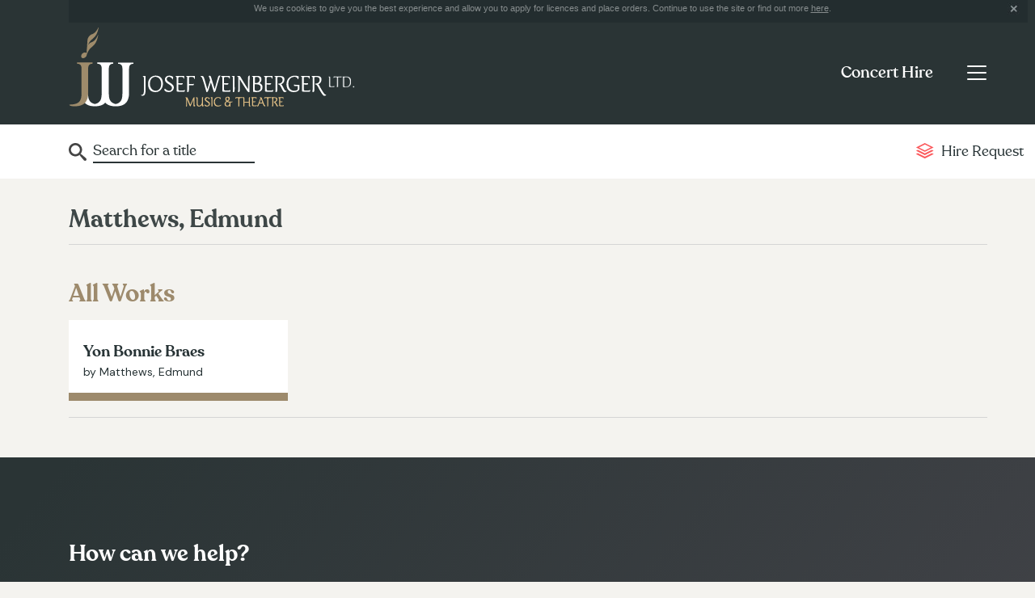

--- FILE ---
content_type: text/html; charset=UTF-8
request_url: https://josef-weinberger.com/concert-hire/composer/matthews-edmund.html
body_size: 12385
content:
<!DOCTYPE html>
<html lang="en-gb" class="no-js no-svg">
<head>
<meta http-equiv="X-UA-Compatible" content="IE=edge" />
<meta http-equiv="Content-Type" content="text/html; charset=utf-8" />
<meta http-equiv="imagetoolbar" content="false" />
<meta name="robots" content="all" />
<meta name="distribution" content="Global" />
<meta name="viewport" content="width=device-width, initial-scale=1">
<link href="https://fonts.googleapis.com/css?family=DM+Sans&display=swap&subset=latin-ext" rel="stylesheet">
<link href="/styles.css?v=1.3" rel="stylesheet" type="text/css" />
<script type="text/javascript" src="/jquery/jquery-1.8.3.min.js"></script>
<script type="text/javascript" src="/jquery/jquery.cookie.js"></script>
<title>Matthews, Edmund | Josef Weinberger</title>
<meta name="keywords" content="musicals, theatre, shows, operetta, opera, classical music, concert music, religious music, educational music, sondheim, loesser, bock, kalman, strauss, fall, schwartz, hart, bernstein, williamson, patterson, national youth music theatre" />
<meta name="description" content="Josef Weinberger Ltd., London, theatre and music publisher, agent for music theatre international" />
<meta name="robots" content="all" />
<meta name="distribution" content="Global" />
<meta http-equiv="imagetoolbar" content="false" />
<link href="/jquery/jquery.autocomplete/css/jquery.autocomplete.css" rel="stylesheet" type="text/css" media="screen" />
	<script type="text/javascript" src="/jquery/jquery.autocomplete/js/jquery.autocomplete.js"></script>
	<script type="text/javascript">
	function selectItem(li) {
		document.frm.submit();
	}
	
    $(document).ready(function(){	

		$("#frmautocomplete").autocomplete(
			"/concert-hire/autocomplete",
				{
					delay:10,
					minChars:3,
					matchSubset:1,
					cacheLength:0,
					onItemSelect:selectItem,
					autoFill:false
				}
		);
	
		if ($.cookie("cookieprivacy") === null) { 
			$.cookie("cookieprivacy", "policy shown", {expires:365, path:"/"});
			$("#cookie_notice").show();
		} else {
			$("#cookie_notice").hide();
		}
		$(".cookie_close").click(function(){
			$("#cookie_notice").hide();
			return false;
		});
		
	});
    </script>
</head>

<body class="jw page_concerts section_search">
    <form id="frm" name="frm" method="post" action="/concert-hire/search">
    <div class="style_concerts">
        
<script type="text/javascript">
;(function($){
	$(document).ready(function(){
		//  Get the menu toggle and display the menu when clicked
		$('.navbar-toggler').click(function(e){
			e.preventDefault();
			$(this).closest('.navbar').find('.navbar-collapse').show();
		});

		//  Get the menu close button and hide the menu when clicked
		$('.navbar-collapse .close-wrap').click(function(e){
			e.preventDefault();
			$(this).closest('.navbar-collapse').hide();
		});
	});
})(jQuery);
</script>

<!-- svg icons -->
<svg aria-hidden="true" style="display:none">
	<defs>
    	<g id="icon-link">
         	<path d="M8,40.391l-39.587-19.783l-9.913,4.961L8,50.312l49.5-24.744l-9.91-4.961L8,40.391z M8,21.84L-31.587,2.036L-41.5,7 L8,31.756L57.5,7l-9.91-4.958L8,21.84z M-25.073-11.562L8-28.095l33.064,16.532L8,4.97L-25.073-11.562z M8-36.312l-49.5,24.75 L8,13.188l49.5-24.75L8-36.312z"/>
        </g>
    </defs>
</svg>

<header class="topnav">
	<div class="container">

		<div class="cookie_notice" id="cookie_notice">We use cookies to give you the best experience and allow you to apply for licences and place orders. Continue to use the site or find out more <a href="/privacy-policy.html">here</a>.
			<div class="cookie_close"></div>
		</div>
		
        <div class="header-wrap">
			<div class="logo"><a href="/"><img src="/images/josef-weinberger-logo.gif" alt="Josef Weinberger" /></a></div>

            <div class="menu-outer-wrap">
                <nav class="navbar primary-nav">
                    <div class="title-btn-wrap">
                        <div class="page-title-wrap">
                            <p><a href="/concert-hire.html">Concert Hire</a></p>
                        </div>
    
                        <button class="navbar-toggler" type="button" aria-label="Toggle navigation">
                            <span class="navbar-toggler-icon"></span>
                        </button>
                    </div>
    
                    <div class="collapse navbar-collapse" id="primary-menu">
                        <p><span class="close-wrap"></span></p>
    
                        <ul class="navbar-nav">
                        	<li class="nav-item primary-link">
                                <a class="nav-link" href="/">Home</a>
                            </li>
                            <li class="nav-item primary-link">
                                <a class="nav-link" href="/plays-and-pantomime.html">Plays & Pantomime</a>
                            </li>
                            <li class="nav-item primary-link">
                                <a class="nav-link" href="/operas-operetta.html">Operas & Operetta</a>
                            </li>
                            <li class="nav-item primary-link">
                                <a class="nav-link selected" href="/concert-hire.html">Concert Hire</a>
                            </li>
                            <li class="nav-item primary-link">
                                <a class="nav-link" href="/music-in-print.html">Music in Print</a>
                            </li>
                            <li class="nav-item">
                                <a class="nav-link" href="/concert-hire.html">Concert Hire Home<span class="sr-only">(current)</span></a>
                            </li>
                            <li class="nav-item">
                                <a class="nav-link" href="/concert-hire/full-catalogue.html">Browse our catalogue</a>
                            </li>
                            <li class="nav-item">
                                <a class="nav-link" href="/concert-hire/news.html">News & Editorial</a>
                            </li>
                            <li class="nav-item">
                                <a class="nav-link" href="/concert-hire/new-works.html">New Works</a>
                            </li>
                            <li class="nav-item">
                                <a class="nav-link" href="/concert-hire/popular-hire-works.html">Popular Hire Works</a>
                            </li>
                            <li class="nav-item">
                                <a class="nav-link" href="/concert-hire/mahler-retuschen.html">Mahler Retuschen</a>
                            </li>
                            <li class="nav-item">
                                <a class="nav-link" href="/concert-hire/songs-from-shows.html">Songs from Shows</a>
                            </li>
                            <li class="nav-item">
                                <a class="nav-link" href="/concert-hire/concert-evenings.html">Concert Evenings</a>
                            </li>
                            <li class="nav-item">
                                <a class="nav-link" href="/concert-hire/school-family-concerts.html">School & Family Concerts</a>
                            </li>
                            <li class="nav-item">
                                <a class="nav-link" href="/concert-hire/christmas-music.html">Christmas Music</a>
                            </li>
                            <li class="nav-item">
                                <a class="nav-link" href="/concert-hire/faqs.html">Help & FAQs</a>
                            </li>
                            <hr />
                            <li class="nav-item">
                                <a class="nav-link" href="/about.html">About us</a>
                            </li>
                            <li class="nav-item">
                                <a class="nav-link" href="/faqs.html">FAQs</a>
                            </li>
                            <li class="nav-item">
                                <a class="nav-link" href="/agents.html">Agents & Distributors</a>
                            </li>
                            <li class="nav-item">
                                <a class="nav-link" href="/contacts.html">Contacts</a>
                            </li>
                        </ul>
                    </div>
                </nav>
            </div>
        </div>
	</div>
</header>
<section class="section-subnav">
	<div class="container">
        <div class="row">
            <div class="col">
                <nav class="navbar secondary-nav">
                    <div class="form-inline">
                    <input name="frmautocomplete" type="text" id="frmautocomplete" value="Search for a title" onClick="this.value='';" />
                    </div>
                    <ul class="navbar-nav">
                        <li class="nav-item dropdown">
                            <a class="nav-link coral" href="/concert-hire/concert-hire-request.html"><span><svg class="icon icon-link purchase" aria-hidden="true" viewBox="0 0 100 100"><use xlink:href="#icon-link"></use></svg></span>Hire Request</a>
                        </li>
                    </ul>
                </nav>
            </div>
        </div>
    </div>
</section>    </div>

	<div class="content-area container">
    	<div class="row">
            <div class="col">
            	<div class="plays-content">
     				<h1>Matthews, Edmund</h1>
                    <hr />
                    <h2>All Works</h2><div class="row"><div class="card col-md-6 col-sm-8 col-12"><a href="/concert-hire/concert/yon-bonnie-braes.html"><div class="card-content"><div class="grid-info"><h3> Yon Bonnie Braes </h3><span>by Matthews, Edmund</span></div></div></a></div></div>                    <hr />
                                    </div>
            </div>
        </div>
	</div>
	<footer class="footer-wrap">
        <div class="container">
                <h2>How can we help?</h2>
                <div class="row">
                        <div class="col-sm-24 col-md-12 col-lg-8">
                                <h3>Company</h3>
                                <ul>
                                        <li><a href="/about.html" title="About us link">About us</a></li>
                                        <li><a href="/faqs.html" title="">FAQs</a></li>
                                        <li><a href="/agents.html" title="Agents link">Agents</a></li>
                                        <li><a href="/contacts.html" title="Contacts link">Contacts</a></li>
                                </ul>
                        </div>
                        <div class="col-sm-24 col-md-12 col-lg-8">
                                <h3>Departments</h3>
                                <ul>
                                        <li><a href="/plays-and-pantomime.html" title="Plays and Pantomime link">Plays & Pantomime</a></li>
                                        <li><a href="/operas-operetta.html" title="Opera and Operetta link">Opera & Operetta</a></li>
                                        <li><a href="/concert-hire.html" title="Concert Hire link">Concert Hire</a></li>
                                        <li><a href="/music-in-print.html" title="Music in Print link">Music in Print</a></li>
                                </ul>
                        </div>
                        <div class="col-sm-24 col-md-12 col-lg-8">
							<h3>&copy; Josef Weinberger Ltd</h3>
							<ul>
									<li><a href="/privacy-policy.html" title="">Privacy Policy</a></li>
							</ul>
							<p><a href="http://www.thrust.co/" target="_blank" class="thrust-link">Designed by Thrust</a></p>
                        </div>
                </div>
        </div>
</footer>

<script type="text/javascript">

  var _gaq = _gaq || [];
  _gaq.push(['_setAccount', 'UA-11804138-1']);
  _gaq.push(['_trackPageview']);

  (function() {
    var ga = document.createElement('script'); ga.type = 'text/javascript'; ga.async = true;
    ga.src = ('https:' == document.location.protocol ? 'https://ssl' : 'http://www') + '.google-analytics.com/ga.js';
    var s = document.getElementsByTagName('script')[0]; s.parentNode.insertBefore(ga, s);
  })();

</script>	</form>
</body>
</html>